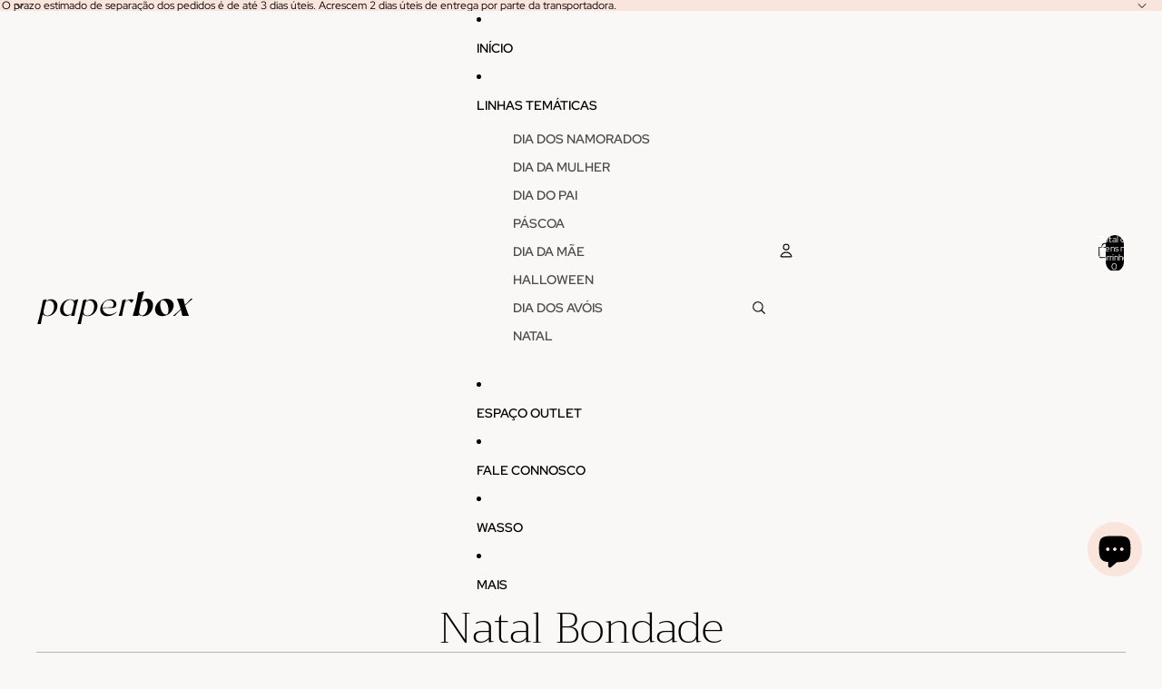

--- FILE ---
content_type: image/svg+xml
request_url: https://paperboxloft.com/cdn/shop/files/paperboxlogo-preto.svg?height=36&v=1760032173
body_size: 396
content:
<svg viewBox="0 0 201.53 42.42" version="1.1" xmlns="http://www.w3.org/2000/svg" id="Layer_1">
  
  <path d="M7.12,11.57l4.16-1.36h.58c-.29.87-.49,1.69-.74,2.55,1.85-1.48,4.24-2.51,6.42-2.55,5.93-.12,9.64,4.74,8.11,11.12-1.69,6.92-7.49,10.79-12.64,10.79-2.84-.04-4.82-.95-6.09-2.39-.95,4.37-1.81,8.69-2.51,12.68H0c2.76-9.43,5.52-21.41,7.12-30.84ZM20.88,24.5c1.98-5.85.12-12.4-5.07-12.6-1.65-.04-3.58.66-4.9,1.69-1.03,3.71-2.06,7.66-2.92,11.61-.7,3.75,1.44,6.26,4.82,6.22,3.75-.08,6.88-3.01,8.07-6.92Z"></path>
  <path d="M29.69,21c1.65-6.92,7.49-10.79,12.6-10.79,2.84,0,4.65.91,5.89,2.35.08-.41.16-.82.21-1.24l4.08-1.11h.58c-2.18,7-3.91,14.5-4.98,21.5h-4.41c.29-.78.54-1.61.78-2.43-1.94,1.65-4.37,2.76-6.63,2.84-5.97.08-9.64-4.74-8.11-11.12ZM44.64,28.46c1.07-3.66,2.06-7.62,2.76-11.32.54-3.54-1.32-6.26-4.86-6.22-3.75.04-6.92,3.01-8.11,6.92-1.98,5.81-.08,12.35,5.07,12.56,1.81.08,3.87-.74,5.15-1.94Z"></path>
  <path d="M59.09,11.57l4.16-1.36h.58c-.29.87-.49,1.69-.74,2.55,1.85-1.48,4.24-2.51,6.42-2.55,5.93-.12,9.64,4.74,8.11,11.12-1.69,6.92-7.49,10.79-12.64,10.79-2.84-.04-4.82-.95-6.09-2.39-.95,4.37-1.81,8.69-2.51,12.68h-4.41c2.76-9.43,5.52-21.41,7.12-30.84ZM72.84,24.5c1.98-5.85.12-12.4-5.07-12.6-1.65-.04-3.58.66-4.9,1.69-1.03,3.71-2.06,7.66-2.92,11.61-.7,3.75,1.44,6.26,4.82,6.22,3.75-.08,6.88-3.01,8.07-6.92Z"></path>
  <path d="M81.74,21.17c1.52-6.63,7.54-11.08,13.71-10.87,4.53.12,7.74,3.42,6.84,7.62-.37,1.94-1.65,3.46-4.32,3.46l-14.03.37.04-.61,11.23-.49c1.98-.08,3.09-1.19,3.46-2.72.91-3.91-2.06-6.47-5.27-6.47-3.79,0-7.54,2.31-8.61,6.92-1.48,6.34,2.39,11.45,9.22,11.45,3.42,0,6.25-1.61,8.39-3.22l.42.42c-3.17,2.92-7.08,5.15-12.44,5.11-5.77-.04-10.17-4.24-8.65-10.95Z"></path>
  <path d="M110.07,11.57l4.2-1.36h.54l-.87,2.97c2.26-1.56,4.9-3.01,7.41-3.01,1.32,0,2.68.49,3.5,1.19l-2.92,3.75c-1.15-1.77-2.02-3.17-3.71-3.25-1.44-.12-3.17,1.07-4.53,2.1-1.69,5.89-2.96,11.98-3.87,17.75h-4.41c2.06-6.34,3.79-13.8,4.65-20.14Z"></path>
  <path d="M131.28,29.9c-.08.62-.16,1.19-.29,1.81h-7.37c3.09-9.76,5.52-20.3,6.96-30.06L137.41,0h.91c-1.36,4.49-2.59,8.94-3.71,13.42,2.06-2.35,4.65-3.83,7.21-3.95,6.38-.29,9.35,5.56,7.78,11.74-2.1,8.44-8.73,11.04-12.89,10.87-2.26-.08-4.24-.78-5.44-2.18ZM141.32,26.81c2.76-5.27,2.59-13.75-2.35-14.33-1.44-.16-3.71.54-4.57,1.81-.95,3.87-1.77,7.78-2.47,11.7-.37,3.5,1.89,5.27,3.87,5.27,2.26,0,4.24-2.1,5.52-4.45Z"></path>
  <path d="M152.89,20.8c1.61-6.92,8.15-11.28,14.33-11.28s10.79,4.37,9.18,11.28c-1.61,6.92-8.19,11.32-14.37,11.32s-10.75-4.41-9.14-11.32ZM169.74,26.89c1.24-5.39-1.61-15.65-7.41-15.32-1.44.08-2.35,1.32-2.76,3.17-1.19,5.27,1.61,15.32,7.21,15.32,1.56,0,2.51-1.28,2.97-3.17Z"></path>
  <path d="M185.8,22.94c-1.32-4.45-2.97-8.94-4.78-13.47h8.44c.49,2.72,1.15,5.39,1.94,8.07,3.17-3.17,5.93-6.09,7.54-8.07h2.59c-2.59,2.1-6.26,5.35-9.92,8.81,1.32,4.49,3.01,8.94,4.82,13.42h-8.52c-.49-2.68-1.11-5.35-1.89-8.03-3.17,3.17-5.97,6.14-7.49,8.03h-2.59c2.68-2.18,6.3-5.39,9.88-8.77Z"></path>
</svg>

--- FILE ---
content_type: text/javascript
request_url: https://paperboxloft.com/cdn/shop/t/16/compiled_assets/scripts.js?v=2338
body_size: -428
content:
(function(){var __sections__={};(function(){for(var i=0,s=document.getElementById("sections-script").getAttribute("data-sections").split(",");i<s.length;i++)__sections__[s[i]]=!0})(),function(){if(__sections__["main-collection"])try{const url=new URL(window.location.href);url.hash&&document.addEventListener("DOMContentLoaded",()=>{const card=document.getElementById(url.hash.slice(1));card&&card.scrollIntoView({behavior:"instant"})},{once:!0})}catch(e){console.error(e)}}()})();
//# sourceMappingURL=/cdn/shop/t/16/compiled_assets/scripts.js.map?v=2338
